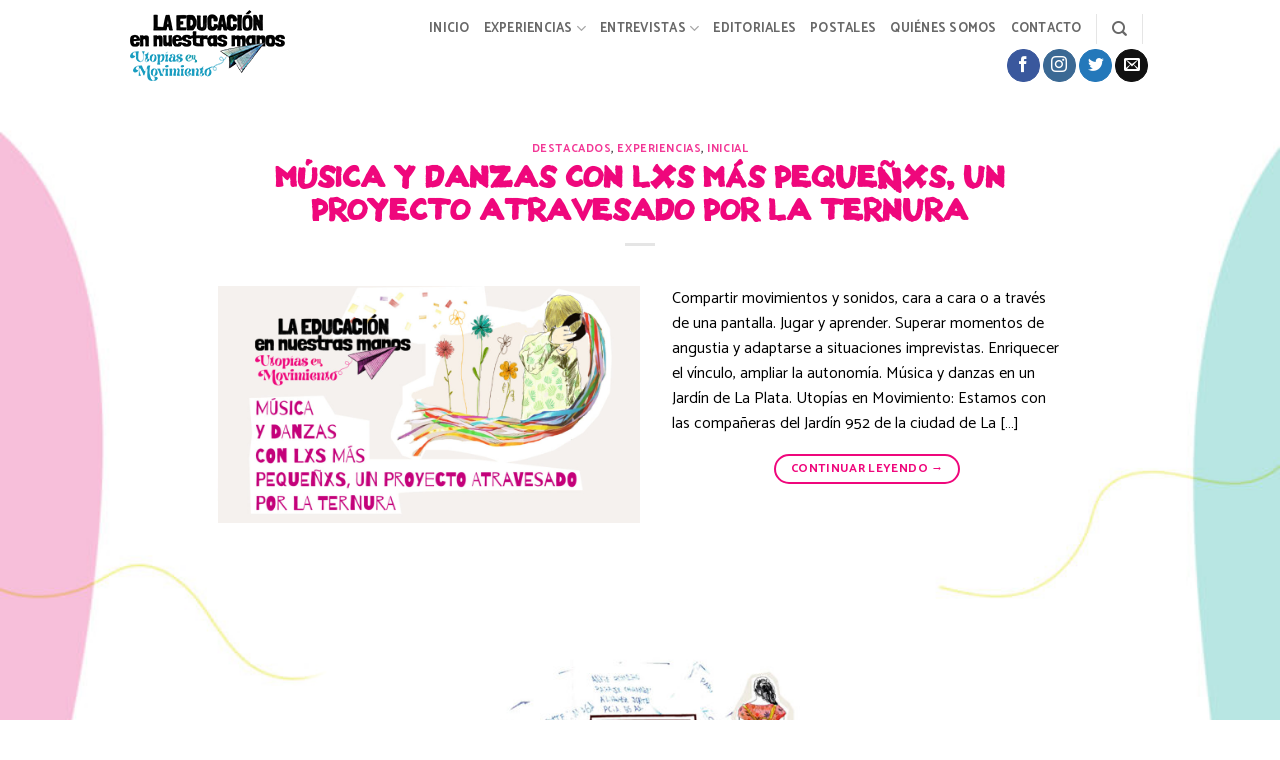

--- FILE ---
content_type: text/html; charset=UTF-8
request_url: https://utopias-en-movimiento.suteba.org.ar/tag/musica-y-danzas/
body_size: 11521
content:
<!DOCTYPE html>
<!--[if IE 9 ]> <html lang="es" class="ie9 loading-site no-js"> <![endif]-->
<!--[if IE 8 ]> <html lang="es" class="ie8 loading-site no-js"> <![endif]-->
<!--[if (gte IE 9)|!(IE)]><!--><html lang="es" class="loading-site no-js"> <!--<![endif]-->
<head>
	<meta charset="UTF-8" />
	<link rel="profile" href="http://gmpg.org/xfn/11" />
	<link rel="pingback" href="https://utopias-en-movimiento.suteba.org.ar/xmlrpc.php" />

	<script>(function(html){html.className = html.className.replace(/\bno-js\b/,'js')})(document.documentElement);</script>
<title>Música y danzas &#8211; Utopías en Movimiento</title>
<meta name='robots' content='max-image-preview:large' />
<meta name="dlm-version" content="5.0.33"><meta name="viewport" content="width=device-width, initial-scale=1, maximum-scale=1" /><link rel='dns-prefetch' href='//fonts.googleapis.com' />
<link rel="alternate" type="application/rss+xml" title="Utopías en Movimiento &raquo; Feed" href="https://utopias-en-movimiento.suteba.org.ar/feed/" />
<link rel="alternate" type="application/rss+xml" title="Utopías en Movimiento &raquo; Etiqueta Música y danzas del feed" href="https://utopias-en-movimiento.suteba.org.ar/tag/musica-y-danzas/feed/" />
<style id='wp-img-auto-sizes-contain-inline-css' type='text/css'>
img:is([sizes=auto i],[sizes^="auto," i]){contain-intrinsic-size:3000px 1500px}
/*# sourceURL=wp-img-auto-sizes-contain-inline-css */
</style>
<style id='classic-theme-styles-inline-css' type='text/css'>
/*! This file is auto-generated */
.wp-block-button__link{color:#fff;background-color:#32373c;border-radius:9999px;box-shadow:none;text-decoration:none;padding:calc(.667em + 2px) calc(1.333em + 2px);font-size:1.125em}.wp-block-file__button{background:#32373c;color:#fff;text-decoration:none}
/*# sourceURL=/wp-includes/css/classic-themes.min.css */
</style>
<link rel='stylesheet' id='uaf_client_css-css' href='https://utopias-en-movimiento.suteba.org.ar/wp-content/uploads/useanyfont/uaf.css?ver=1754687097' type='text/css' media='all' />
<link rel='stylesheet' id='flatsome-icons-css' href='https://utopias-en-movimiento.suteba.org.ar/wp-content/themes/flatsome/assets/css/fl-icons.css?ver=3.12' type='text/css' media='all' />
<link rel='stylesheet' id='newsletter-css' href='https://utopias-en-movimiento.suteba.org.ar/wp-content/plugins/newsletter/style.css?ver=8.9.3' type='text/css' media='all' />
<link rel='stylesheet' id='flatsome-main-css' href='https://utopias-en-movimiento.suteba.org.ar/wp-content/themes/flatsome/assets/css/flatsome.css?ver=3.13.3' type='text/css' media='all' />
<link rel='stylesheet' id='flatsome-googlefonts-css' href='//fonts.googleapis.com/css?family=Catamaran%3Aregular%2C700%2Cregular%2C700%7CLuckiest+Guy%3Aregular%2Cregular&#038;display=swap&#038;ver=3.9' type='text/css' media='all' />
<script type="text/javascript" src="https://utopias-en-movimiento.suteba.org.ar/wp-includes/js/jquery/jquery.min.js?ver=3.7.1" id="jquery-core-js"></script>
<link rel="https://api.w.org/" href="https://utopias-en-movimiento.suteba.org.ar/wp-json/" /><link rel="alternate" title="JSON" type="application/json" href="https://utopias-en-movimiento.suteba.org.ar/wp-json/wp/v2/tags/22" /><link rel="EditURI" type="application/rsd+xml" title="RSD" href="https://utopias-en-movimiento.suteba.org.ar/xmlrpc.php?rsd" />
<style>.bg{opacity: 0; transition: opacity 1s; -webkit-transition: opacity 1s;} .bg-loaded{opacity: 1;}</style><!--[if IE]><link rel="stylesheet" type="text/css" href="https://utopias-en-movimiento.suteba.org.ar/wp-content/themes/flatsome/assets/css/ie-fallback.css"><script src="//cdnjs.cloudflare.com/ajax/libs/html5shiv/3.6.1/html5shiv.js"></script><script>var head = document.getElementsByTagName('head')[0],style = document.createElement('style');style.type = 'text/css';style.styleSheet.cssText = ':before,:after{content:none !important';head.appendChild(style);setTimeout(function(){head.removeChild(style);}, 0);</script><script src="https://utopias-en-movimiento.suteba.org.ar/wp-content/themes/flatsome/assets/libs/ie-flexibility.js"></script><![endif]--><!-- Global site tag (gtag.js) - Google Analytics -->
<script async src="https://www.googletagmanager.com/gtag/js?id=G-VQBNE2MYRH"></script>
<script>
  window.dataLayer = window.dataLayer || [];
  function gtag(){dataLayer.push(arguments);}
  gtag('js', new Date());

  gtag('config', 'G-VQBNE2MYRH');
</script><link rel="icon" href="https://utopias-en-movimiento.suteba.org.ar/wp-content/uploads/2021/07/cropped-avioncito-fav-32x32.png" sizes="32x32" />
<link rel="icon" href="https://utopias-en-movimiento.suteba.org.ar/wp-content/uploads/2021/07/cropped-avioncito-fav-192x192.png" sizes="192x192" />
<link rel="apple-touch-icon" href="https://utopias-en-movimiento.suteba.org.ar/wp-content/uploads/2021/07/cropped-avioncito-fav-180x180.png" />
<meta name="msapplication-TileImage" content="https://utopias-en-movimiento.suteba.org.ar/wp-content/uploads/2021/07/cropped-avioncito-fav-270x270.png" />
<style id="custom-css" type="text/css">:root {--primary-color: #ef077c;}.full-width .ubermenu-nav, .container, .row{max-width: 1050px}.row.row-collapse{max-width: 1020px}.row.row-small{max-width: 1042.5px}.row.row-large{max-width: 1080px}.header-main{height: 90px}#logo img{max-height: 90px}#logo{width:200px;}#logo img{padding:7px 0;}.header-top{min-height: 30px}.transparent .header-main{height: 90px}.transparent #logo img{max-height: 90px}.has-transparent + .page-title:first-of-type,.has-transparent + #main > .page-title,.has-transparent + #main > div > .page-title,.has-transparent + #main .page-header-wrapper:first-of-type .page-title{padding-top: 90px;}.header.show-on-scroll,.stuck .header-main{height:70px!important}.stuck #logo img{max-height: 70px!important}.header-bottom {background-color: #f1f1f1}@media (max-width: 549px) {.header-main{height: 70px}#logo img{max-height: 70px}}/* Color */.accordion-title.active, .has-icon-bg .icon .icon-inner,.logo a, .primary.is-underline, .primary.is-link, .badge-outline .badge-inner, .nav-outline > li.active> a,.nav-outline >li.active > a, .cart-icon strong,[data-color='primary'], .is-outline.primary{color: #ef077c;}/* Color !important */[data-text-color="primary"]{color: #ef077c!important;}/* Background Color */[data-text-bg="primary"]{background-color: #ef077c;}/* Background */.scroll-to-bullets a,.featured-title, .label-new.menu-item > a:after, .nav-pagination > li > .current,.nav-pagination > li > span:hover,.nav-pagination > li > a:hover,.has-hover:hover .badge-outline .badge-inner,button[type="submit"], .button.wc-forward:not(.checkout):not(.checkout-button), .button.submit-button, .button.primary:not(.is-outline),.featured-table .title,.is-outline:hover, .has-icon:hover .icon-label,.nav-dropdown-bold .nav-column li > a:hover, .nav-dropdown.nav-dropdown-bold > li > a:hover, .nav-dropdown-bold.dark .nav-column li > a:hover, .nav-dropdown.nav-dropdown-bold.dark > li > a:hover, .is-outline:hover, .tagcloud a:hover,.grid-tools a, input[type='submit']:not(.is-form), .box-badge:hover .box-text, input.button.alt,.nav-box > li > a:hover,.nav-box > li.active > a,.nav-pills > li.active > a ,.current-dropdown .cart-icon strong, .cart-icon:hover strong, .nav-line-bottom > li > a:before, .nav-line-grow > li > a:before, .nav-line > li > a:before,.banner, .header-top, .slider-nav-circle .flickity-prev-next-button:hover svg, .slider-nav-circle .flickity-prev-next-button:hover .arrow, .primary.is-outline:hover, .button.primary:not(.is-outline), input[type='submit'].primary, input[type='submit'].primary, input[type='reset'].button, input[type='button'].primary, .badge-inner{background-color: #ef077c;}/* Border */.nav-vertical.nav-tabs > li.active > a,.scroll-to-bullets a.active,.nav-pagination > li > .current,.nav-pagination > li > span:hover,.nav-pagination > li > a:hover,.has-hover:hover .badge-outline .badge-inner,.accordion-title.active,.featured-table,.is-outline:hover, .tagcloud a:hover,blockquote, .has-border, .cart-icon strong:after,.cart-icon strong,.blockUI:before, .processing:before,.loading-spin, .slider-nav-circle .flickity-prev-next-button:hover svg, .slider-nav-circle .flickity-prev-next-button:hover .arrow, .primary.is-outline:hover{border-color: #ef077c}.nav-tabs > li.active > a{border-top-color: #ef077c}.widget_shopping_cart_content .blockUI.blockOverlay:before { border-left-color: #ef077c }.woocommerce-checkout-review-order .blockUI.blockOverlay:before { border-left-color: #ef077c }/* Fill */.slider .flickity-prev-next-button:hover svg,.slider .flickity-prev-next-button:hover .arrow{fill: #ef077c;}/* Background Color */[data-icon-label]:after, .secondary.is-underline:hover,.secondary.is-outline:hover,.icon-label,.button.secondary:not(.is-outline),.button.alt:not(.is-outline), .badge-inner.on-sale, .button.checkout, .single_add_to_cart_button, .current .breadcrumb-step{ background-color:#0177c1; }[data-text-bg="secondary"]{background-color: #0177c1;}/* Color */.secondary.is-underline,.secondary.is-link, .secondary.is-outline,.stars a.active, .star-rating:before, .woocommerce-page .star-rating:before,.star-rating span:before, .color-secondary{color: #0177c1}/* Color !important */[data-text-color="secondary"]{color: #0177c1!important;}/* Border */.secondary.is-outline:hover{border-color:#0177c1}.alert.is-underline:hover,.alert.is-outline:hover,.alert{background-color: #f88010}.alert.is-link, .alert.is-outline, .color-alert{color: #f88010;}/* Color !important */[data-text-color="alert"]{color: #f88010!important;}/* Background Color */[data-text-bg="alert"]{background-color: #f88010;}body{font-family:"Catamaran", sans-serif}body{font-weight: 0}body{color: #000000}.nav > li > a {font-family:"Catamaran", sans-serif;}.mobile-sidebar-levels-2 .nav > li > ul > li > a {font-family:"Catamaran", sans-serif;}.nav > li > a {font-weight: 700;}.mobile-sidebar-levels-2 .nav > li > ul > li > a {font-weight: 700;}h1,h2,h3,h4,h5,h6,.heading-font, .off-canvas-center .nav-sidebar.nav-vertical > li > a{font-family: "Catamaran", sans-serif;}h1,h2,h3,h4,h5,h6,.heading-font,.banner h1,.banner h2{font-weight: 700;}h1,h2,h3,h4,h5,h6,.heading-font{color: #161616;}.section-title span{text-transform: none;}h3.widget-title,span.widget-title{text-transform: none;}.alt-font{font-family: "Luckiest Guy", sans-serif;}.alt-font{font-weight: 0!important;}.header:not(.transparent) .header-nav-main.nav > li > a {color: #686868;}.header:not(.transparent) .header-nav-main.nav > li > a:hover,.header:not(.transparent) .header-nav-main.nav > li.active > a,.header:not(.transparent) .header-nav-main.nav > li.current > a,.header:not(.transparent) .header-nav-main.nav > li > a.active,.header:not(.transparent) .header-nav-main.nav > li > a.current{color: #3aa6ac;}.header-nav-main.nav-line-bottom > li > a:before,.header-nav-main.nav-line-grow > li > a:before,.header-nav-main.nav-line > li > a:before,.header-nav-main.nav-box > li > a:hover,.header-nav-main.nav-box > li.active > a,.header-nav-main.nav-pills > li > a:hover,.header-nav-main.nav-pills > li.active > a{color:#FFF!important;background-color: #3aa6ac;}a{color: #ef077c;}input[type='submit'], input[type="button"], button:not(.icon), .button:not(.icon){border-radius: 16px!important}/* Custom CSS */.absolute-footer{display:none !important;}.label-new.menu-item > a:after{content:"Nuevo";}.label-hot.menu-item > a:after{content:"Caliente";}.label-sale.menu-item > a:after{content:"Oferta";}.label-popular.menu-item > a:after{content:"Popular";}</style>		<style type="text/css" id="wp-custom-css">
			body.post-template-default,body.page-template-default,body.page-template, body.video-template-default,body.edicion-template-default, body.archive{    background: url(https://utopias-en-movimiento.suteba.org.ar/wp-content/uploads/2021/07/fondo-large-scaled.jpg);
    background-position: center top;
    background-repeat: repeat-y;
    background-size: 100% auto;
    background-color: #fff;
}
.absolute-footer, html {
    background-color: #fff;
}
.search .entry-meta, .archive .entry-meta{
	display:none;
}

#wrapper, #main {
    background-color: transparent;
    position: relative;
}

.home-sumario{
	background: url('https://utopias-en-movimiento.suteba.org.ar/wp-content/uploads/2021/07/inner-col.jpg');
		background-repeat: no-repeat;
	background-size: contain;
	min-height:930px;
}
.content-sumario-scroll{
	height:640px;
	overflow-y: scroll;
}
.content-sumario-scroll-contenidos{
	height:640px;
	overflow-y: scroll;
}
.title-100 h2{
	font-size:130%;
}
.forma-1{
	background: url('https://utopias-en-movimiento.suteba.org.ar/wp-content/uploads/2021/07/forma-1.png');
}
.forma-2{
	background: url('https://utopias-en-movimiento.suteba.org.ar/wp-content/uploads/2021/07/forma-2.png');
}
.forma-3{
	background: url('https://utopias-en-movimiento.suteba.org.ar/wp-content/uploads/2021/07/forma-3.png');
}
.contenedor-forma{
	min-height:29vh;
	margin-top:-65px;
	background-repeat:no-repeat;
	background-size:cover;
}
.z-1{
	z-index:-1;
}
.visor-charlas{
	max-height:480px;
	overflow-y:scroll;
}
.recuadro div img{
	position: absolute;
	width:700px;
	height: 700px;
}
.entry-title{
	color: #ef077c!important;
	font-family: "Luckiest Guy", sans-serif;
}
.video-back{
background: url('https://utopias-en-movimiento.suteba.org.ar/wp-content/uploads/2021/07/background-video.jpg');
	background-size:contain;
	background-position: center center;
	background-repeat: no-repeat;
	    height: 690px;
}

.notas-home .post-item .box-text{
	min-height:210px; !important;
}
.notas-home .post-item .box-text .post-title{
	min-height:70px; !important;
}



.notas-home .post-item:first-child .box-text{
	background-color:#22979e !important;
}
.notas-home .post-item:nth-child(2) .box-text{
	background-color:#f8800f !important;
}
.notas-home .post-item:nth-child(3) .box-text{
	background-color:#5bb22c !important;
}

.video-template-default .entry-image,.video-template-default .entry-title,.video-template-default .entry-divider,.edicion-template-default .entry-image,.edicion-template-default .entry-title,.edicion-template-default .entry-divider{
	display: none;
}
.video-template-default iframe{
	height:440px;
	margin-top:40px;
}


#main .category-superior h1, #main .category-superior h2, #main .category-superior h3, #main .category-superior h4, #main .category-superior h5, #main .category-superior h6, #main .category-superior a, #main .category-superior button,  #main .category-superior blockquote{
	color: #6a0d79 !important;
	border-color: #6a0d79 !important;
}
#main .category-secundaria h1, #main .category-secundaria h2, #main .category-secundaria h3, #main .category-secundaria h4, #main .category-secundaria h5, #main .category-secundaria h6, #main .category-secundaria a, #main .category-secundaria button,#main  .category-secundaria blockquote{
	color: #5bb22c !important;
	border-color: #5bb22c !important;
}
#main .category-primaria h1, #main .category-primaria h2, #main .category-primaria h3, #main .category-primaria h4, #main .category-primaria h5, #main .category-primaria h6, #main .category-primaria a,  #main .category-primaria button,  #main .category-primaria blockquote{
	color: #f88010 !important;
	border-color: #f88010 !important;
}
#main .category-modalidades h1, #main .category-modalidades h2, #main .category-modalidades h3, #main .category-modalidades h4, #main .category-modalidades h5, #main .category-modalidades h6, #main .category-modalidades a,  #main .category-modalidades button,  #main .category-modalidades blockquote{
	color: #18979e !important;
	border-color: #18979e !important;
}
span.ltrText {unicode-bidi: bidi-override; direction: rtl}		</style>
		<style id='global-styles-inline-css' type='text/css'>
:root{--wp--preset--aspect-ratio--square: 1;--wp--preset--aspect-ratio--4-3: 4/3;--wp--preset--aspect-ratio--3-4: 3/4;--wp--preset--aspect-ratio--3-2: 3/2;--wp--preset--aspect-ratio--2-3: 2/3;--wp--preset--aspect-ratio--16-9: 16/9;--wp--preset--aspect-ratio--9-16: 9/16;--wp--preset--color--black: #000000;--wp--preset--color--cyan-bluish-gray: #abb8c3;--wp--preset--color--white: #ffffff;--wp--preset--color--pale-pink: #f78da7;--wp--preset--color--vivid-red: #cf2e2e;--wp--preset--color--luminous-vivid-orange: #ff6900;--wp--preset--color--luminous-vivid-amber: #fcb900;--wp--preset--color--light-green-cyan: #7bdcb5;--wp--preset--color--vivid-green-cyan: #00d084;--wp--preset--color--pale-cyan-blue: #8ed1fc;--wp--preset--color--vivid-cyan-blue: #0693e3;--wp--preset--color--vivid-purple: #9b51e0;--wp--preset--gradient--vivid-cyan-blue-to-vivid-purple: linear-gradient(135deg,rgb(6,147,227) 0%,rgb(155,81,224) 100%);--wp--preset--gradient--light-green-cyan-to-vivid-green-cyan: linear-gradient(135deg,rgb(122,220,180) 0%,rgb(0,208,130) 100%);--wp--preset--gradient--luminous-vivid-amber-to-luminous-vivid-orange: linear-gradient(135deg,rgb(252,185,0) 0%,rgb(255,105,0) 100%);--wp--preset--gradient--luminous-vivid-orange-to-vivid-red: linear-gradient(135deg,rgb(255,105,0) 0%,rgb(207,46,46) 100%);--wp--preset--gradient--very-light-gray-to-cyan-bluish-gray: linear-gradient(135deg,rgb(238,238,238) 0%,rgb(169,184,195) 100%);--wp--preset--gradient--cool-to-warm-spectrum: linear-gradient(135deg,rgb(74,234,220) 0%,rgb(151,120,209) 20%,rgb(207,42,186) 40%,rgb(238,44,130) 60%,rgb(251,105,98) 80%,rgb(254,248,76) 100%);--wp--preset--gradient--blush-light-purple: linear-gradient(135deg,rgb(255,206,236) 0%,rgb(152,150,240) 100%);--wp--preset--gradient--blush-bordeaux: linear-gradient(135deg,rgb(254,205,165) 0%,rgb(254,45,45) 50%,rgb(107,0,62) 100%);--wp--preset--gradient--luminous-dusk: linear-gradient(135deg,rgb(255,203,112) 0%,rgb(199,81,192) 50%,rgb(65,88,208) 100%);--wp--preset--gradient--pale-ocean: linear-gradient(135deg,rgb(255,245,203) 0%,rgb(182,227,212) 50%,rgb(51,167,181) 100%);--wp--preset--gradient--electric-grass: linear-gradient(135deg,rgb(202,248,128) 0%,rgb(113,206,126) 100%);--wp--preset--gradient--midnight: linear-gradient(135deg,rgb(2,3,129) 0%,rgb(40,116,252) 100%);--wp--preset--font-size--small: 13px;--wp--preset--font-size--medium: 20px;--wp--preset--font-size--large: 36px;--wp--preset--font-size--x-large: 42px;--wp--preset--spacing--20: 0.44rem;--wp--preset--spacing--30: 0.67rem;--wp--preset--spacing--40: 1rem;--wp--preset--spacing--50: 1.5rem;--wp--preset--spacing--60: 2.25rem;--wp--preset--spacing--70: 3.38rem;--wp--preset--spacing--80: 5.06rem;--wp--preset--shadow--natural: 6px 6px 9px rgba(0, 0, 0, 0.2);--wp--preset--shadow--deep: 12px 12px 50px rgba(0, 0, 0, 0.4);--wp--preset--shadow--sharp: 6px 6px 0px rgba(0, 0, 0, 0.2);--wp--preset--shadow--outlined: 6px 6px 0px -3px rgb(255, 255, 255), 6px 6px rgb(0, 0, 0);--wp--preset--shadow--crisp: 6px 6px 0px rgb(0, 0, 0);}:where(.is-layout-flex){gap: 0.5em;}:where(.is-layout-grid){gap: 0.5em;}body .is-layout-flex{display: flex;}.is-layout-flex{flex-wrap: wrap;align-items: center;}.is-layout-flex > :is(*, div){margin: 0;}body .is-layout-grid{display: grid;}.is-layout-grid > :is(*, div){margin: 0;}:where(.wp-block-columns.is-layout-flex){gap: 2em;}:where(.wp-block-columns.is-layout-grid){gap: 2em;}:where(.wp-block-post-template.is-layout-flex){gap: 1.25em;}:where(.wp-block-post-template.is-layout-grid){gap: 1.25em;}.has-black-color{color: var(--wp--preset--color--black) !important;}.has-cyan-bluish-gray-color{color: var(--wp--preset--color--cyan-bluish-gray) !important;}.has-white-color{color: var(--wp--preset--color--white) !important;}.has-pale-pink-color{color: var(--wp--preset--color--pale-pink) !important;}.has-vivid-red-color{color: var(--wp--preset--color--vivid-red) !important;}.has-luminous-vivid-orange-color{color: var(--wp--preset--color--luminous-vivid-orange) !important;}.has-luminous-vivid-amber-color{color: var(--wp--preset--color--luminous-vivid-amber) !important;}.has-light-green-cyan-color{color: var(--wp--preset--color--light-green-cyan) !important;}.has-vivid-green-cyan-color{color: var(--wp--preset--color--vivid-green-cyan) !important;}.has-pale-cyan-blue-color{color: var(--wp--preset--color--pale-cyan-blue) !important;}.has-vivid-cyan-blue-color{color: var(--wp--preset--color--vivid-cyan-blue) !important;}.has-vivid-purple-color{color: var(--wp--preset--color--vivid-purple) !important;}.has-black-background-color{background-color: var(--wp--preset--color--black) !important;}.has-cyan-bluish-gray-background-color{background-color: var(--wp--preset--color--cyan-bluish-gray) !important;}.has-white-background-color{background-color: var(--wp--preset--color--white) !important;}.has-pale-pink-background-color{background-color: var(--wp--preset--color--pale-pink) !important;}.has-vivid-red-background-color{background-color: var(--wp--preset--color--vivid-red) !important;}.has-luminous-vivid-orange-background-color{background-color: var(--wp--preset--color--luminous-vivid-orange) !important;}.has-luminous-vivid-amber-background-color{background-color: var(--wp--preset--color--luminous-vivid-amber) !important;}.has-light-green-cyan-background-color{background-color: var(--wp--preset--color--light-green-cyan) !important;}.has-vivid-green-cyan-background-color{background-color: var(--wp--preset--color--vivid-green-cyan) !important;}.has-pale-cyan-blue-background-color{background-color: var(--wp--preset--color--pale-cyan-blue) !important;}.has-vivid-cyan-blue-background-color{background-color: var(--wp--preset--color--vivid-cyan-blue) !important;}.has-vivid-purple-background-color{background-color: var(--wp--preset--color--vivid-purple) !important;}.has-black-border-color{border-color: var(--wp--preset--color--black) !important;}.has-cyan-bluish-gray-border-color{border-color: var(--wp--preset--color--cyan-bluish-gray) !important;}.has-white-border-color{border-color: var(--wp--preset--color--white) !important;}.has-pale-pink-border-color{border-color: var(--wp--preset--color--pale-pink) !important;}.has-vivid-red-border-color{border-color: var(--wp--preset--color--vivid-red) !important;}.has-luminous-vivid-orange-border-color{border-color: var(--wp--preset--color--luminous-vivid-orange) !important;}.has-luminous-vivid-amber-border-color{border-color: var(--wp--preset--color--luminous-vivid-amber) !important;}.has-light-green-cyan-border-color{border-color: var(--wp--preset--color--light-green-cyan) !important;}.has-vivid-green-cyan-border-color{border-color: var(--wp--preset--color--vivid-green-cyan) !important;}.has-pale-cyan-blue-border-color{border-color: var(--wp--preset--color--pale-cyan-blue) !important;}.has-vivid-cyan-blue-border-color{border-color: var(--wp--preset--color--vivid-cyan-blue) !important;}.has-vivid-purple-border-color{border-color: var(--wp--preset--color--vivid-purple) !important;}.has-vivid-cyan-blue-to-vivid-purple-gradient-background{background: var(--wp--preset--gradient--vivid-cyan-blue-to-vivid-purple) !important;}.has-light-green-cyan-to-vivid-green-cyan-gradient-background{background: var(--wp--preset--gradient--light-green-cyan-to-vivid-green-cyan) !important;}.has-luminous-vivid-amber-to-luminous-vivid-orange-gradient-background{background: var(--wp--preset--gradient--luminous-vivid-amber-to-luminous-vivid-orange) !important;}.has-luminous-vivid-orange-to-vivid-red-gradient-background{background: var(--wp--preset--gradient--luminous-vivid-orange-to-vivid-red) !important;}.has-very-light-gray-to-cyan-bluish-gray-gradient-background{background: var(--wp--preset--gradient--very-light-gray-to-cyan-bluish-gray) !important;}.has-cool-to-warm-spectrum-gradient-background{background: var(--wp--preset--gradient--cool-to-warm-spectrum) !important;}.has-blush-light-purple-gradient-background{background: var(--wp--preset--gradient--blush-light-purple) !important;}.has-blush-bordeaux-gradient-background{background: var(--wp--preset--gradient--blush-bordeaux) !important;}.has-luminous-dusk-gradient-background{background: var(--wp--preset--gradient--luminous-dusk) !important;}.has-pale-ocean-gradient-background{background: var(--wp--preset--gradient--pale-ocean) !important;}.has-electric-grass-gradient-background{background: var(--wp--preset--gradient--electric-grass) !important;}.has-midnight-gradient-background{background: var(--wp--preset--gradient--midnight) !important;}.has-small-font-size{font-size: var(--wp--preset--font-size--small) !important;}.has-medium-font-size{font-size: var(--wp--preset--font-size--medium) !important;}.has-large-font-size{font-size: var(--wp--preset--font-size--large) !important;}.has-x-large-font-size{font-size: var(--wp--preset--font-size--x-large) !important;}
/*# sourceURL=global-styles-inline-css */
</style>
</head>

<body class="archive tag tag-musica-y-danzas tag-22 wp-theme-flatsome wp-child-theme-flatsome-child lightbox nav-dropdown-has-arrow nav-dropdown-has-shadow nav-dropdown-has-border">


<a class="skip-link screen-reader-text" href="#main">Skip to content</a>

<div id="wrapper">

	
	<header id="header" class="header has-sticky sticky-jump">
		<div class="header-wrapper">
			<div id="masthead" class="header-main ">
      <div class="header-inner flex-row container logo-left medium-logo-center" role="navigation">

          <!-- Logo -->
          <div id="logo" class="flex-col logo">
            <!-- Header logo -->
<a href="https://utopias-en-movimiento.suteba.org.ar/" title="Utopías en Movimiento - La Educación en Nuestras Manos" rel="home">
    <img width="200" height="90" src="https://utopias-en-movimiento.suteba.org.ar/wp-content/uploads/2021/07/logo-suteba.png" class="header_logo header-logo" alt="Utopías en Movimiento"/><img  width="200" height="90" src="https://utopias-en-movimiento.suteba.org.ar/wp-content/uploads/2021/07/logo-suteba.png" class="header-logo-dark" alt="Utopías en Movimiento"/></a>
          </div>

          <!-- Mobile Left Elements -->
          <div class="flex-col show-for-medium flex-left">
            <ul class="mobile-nav nav nav-left ">
              <li class="nav-icon has-icon">
  		<a href="#" data-open="#main-menu" data-pos="left" data-bg="main-menu-overlay" data-color="" class="is-small" aria-label="Menú" aria-controls="main-menu" aria-expanded="false">
		
		  <i class="icon-menu" ></i>
		  		</a>
	</li>            </ul>
          </div>

          <!-- Left Elements -->
          <div class="flex-col hide-for-medium flex-left
            flex-grow">
            <ul class="header-nav header-nav-main nav nav-left  nav-line-bottom nav-uppercase" >
                          </ul>
          </div>

          <!-- Right Elements -->
          <div class="flex-col hide-for-medium flex-right">
            <ul class="header-nav header-nav-main nav nav-right  nav-line-bottom nav-uppercase">
              <li id="menu-item-250" class="menu-item menu-item-type-post_type menu-item-object-page menu-item-home menu-item-250 menu-item-design-default"><a href="https://utopias-en-movimiento.suteba.org.ar/" class="nav-top-link">Inicio</a></li>
<li id="menu-item-426" class="menu-item menu-item-type-taxonomy menu-item-object-category menu-item-has-children menu-item-426 menu-item-design-default has-dropdown"><a href="https://utopias-en-movimiento.suteba.org.ar/category/experiencias/" class="nav-top-link">Experiencias<i class="icon-angle-down" ></i></a>
<ul class="sub-menu nav-dropdown nav-dropdown-default">
	<li id="menu-item-427" class="menu-item menu-item-type-taxonomy menu-item-object-category menu-item-427"><a href="https://utopias-en-movimiento.suteba.org.ar/category/experiencias/inicial/">Inicial</a></li>
	<li id="menu-item-429" class="menu-item menu-item-type-taxonomy menu-item-object-category menu-item-429"><a href="https://utopias-en-movimiento.suteba.org.ar/category/experiencias/primaria/">Primaria</a></li>
	<li id="menu-item-430" class="menu-item menu-item-type-taxonomy menu-item-object-category menu-item-430"><a href="https://utopias-en-movimiento.suteba.org.ar/category/experiencias/secundaria/">Secundaria</a></li>
	<li id="menu-item-431" class="menu-item menu-item-type-taxonomy menu-item-object-category menu-item-431"><a href="https://utopias-en-movimiento.suteba.org.ar/category/experiencias/superior/">Superior</a></li>
	<li id="menu-item-428" class="menu-item menu-item-type-taxonomy menu-item-object-category menu-item-428"><a href="https://utopias-en-movimiento.suteba.org.ar/category/experiencias/modalidades/">Modalidades</a></li>
</ul>
</li>
<li id="menu-item-626" class="menu-item menu-item-type-custom menu-item-object-custom menu-item-has-children menu-item-626 menu-item-design-default has-dropdown"><a href="#" class="nav-top-link">Entrevistas<i class="icon-angle-down" ></i></a>
<ul class="sub-menu nav-dropdown nav-dropdown-default">
	<li id="menu-item-548" class="menu-item menu-item-type-custom menu-item-object-custom menu-item-548"><a href="https://utopias-en-movimiento.suteba.org.ar/video/">Videos</a></li>
</ul>
</li>
<li id="menu-item-786" class="menu-item menu-item-type-taxonomy menu-item-object-category menu-item-786 menu-item-design-default"><a href="https://utopias-en-movimiento.suteba.org.ar/category/editoriales/" class="nav-top-link">Editoriales</a></li>
<li id="menu-item-446" class="menu-item menu-item-type-post_type menu-item-object-page menu-item-446 menu-item-design-default"><a href="https://utopias-en-movimiento.suteba.org.ar/postales/" class="nav-top-link">Postales</a></li>
<li id="menu-item-421" class="menu-item menu-item-type-post_type menu-item-object-page menu-item-421 menu-item-design-default"><a href="https://utopias-en-movimiento.suteba.org.ar/quienes-somos/" class="nav-top-link">Quiénes somos</a></li>
<li id="menu-item-445" class="menu-item menu-item-type-post_type menu-item-object-page menu-item-445 menu-item-design-default"><a href="https://utopias-en-movimiento.suteba.org.ar/contacto/" class="nav-top-link">Contacto</a></li>
<li class="header-divider"></li><li class="header-search header-search-dropdown has-icon has-dropdown menu-item-has-children">
		<a href="#" aria-label="Search" class="is-small"><i class="icon-search" ></i></a>
		<ul class="nav-dropdown nav-dropdown-default">
	 	<li class="header-search-form search-form html relative has-icon">
	<div class="header-search-form-wrapper">
		<div class="searchform-wrapper ux-search-box relative is-normal"><form method="get" class="searchform" action="https://utopias-en-movimiento.suteba.org.ar/" role="search">
		<div class="flex-row relative">
			<div class="flex-col flex-grow">
	   	   <input type="search" class="search-field mb-0" name="s" value="" id="s" placeholder="Buscar" />
			</div>
			<div class="flex-col">
				<button type="submit" class="ux-search-submit submit-button secondary button icon mb-0" aria-label="Submit">
					<i class="icon-search" ></i>				</button>
			</div>
		</div>
    <div class="live-search-results text-left z-top"></div>
</form>
</div>	</div>
</li>	</ul>
</li>
<li class="header-divider"></li><li class="html header-social-icons ml-0">
	<div class="social-icons follow-icons" ><a href="https://www.facebook.com/LaEducacionEnNuestrasManos" target="_blank" data-label="Facebook"  rel="noopener noreferrer nofollow" class="icon primary button circle facebook tooltip" title="Síguenos en Facebook"><i class="icon-facebook" ></i></a><a href="https://www.instagram.com/laeducacionennuestrasmanos/" target="_blank" rel="noopener noreferrer nofollow" data-label="Instagram" class="icon primary button circle  instagram tooltip" title="Síguenos en Instagram"><i class="icon-instagram" ></i></a><a href="https://twitter.com/EducacionManos" target="_blank"  data-label="Twitter"  rel="noopener noreferrer nofollow" class="icon primary button circle  twitter tooltip" title="Síguenos en Twitter"><i class="icon-twitter" ></i></a><a href="mailto:educacionycultura@suteba.org.ar" data-label="E-mail"  rel="nofollow" class="icon primary button circle  email tooltip" title="Envíanos un email"><i class="icon-envelop" ></i></a></div></li>            </ul>
          </div>

          <!-- Mobile Right Elements -->
          <div class="flex-col show-for-medium flex-right">
            <ul class="mobile-nav nav nav-right ">
                          </ul>
          </div>

      </div>
     
      </div>
<div class="header-bg-container fill"><div class="header-bg-image fill"></div><div class="header-bg-color fill"></div></div>		</div>
	</header>

	
	<main id="main" class="">

<div id="content" class="blog-wrapper blog-archive page-wrapper">
		
<div class="row align-center">
	<div class="large-10 col">
	
	<div id="post-list">


<article id="post-669" class="post-669 post type-post status-publish format-standard has-post-thumbnail hentry category-destacados category-experiencias category-inicial tag-jardin-952-jose-hernandez tag-musica-y-danzas">
	<div class="article-inner ">

		<header class="entry-header">
	  	<div class="entry-header-text text-center">
			   	<h6 class="entry-category is-xsmall">
	<a href="https://utopias-en-movimiento.suteba.org.ar/category/destacados/" rel="category tag">Destacados</a>, <a href="https://utopias-en-movimiento.suteba.org.ar/category/experiencias/" rel="category tag">Experiencias</a>, <a href="https://utopias-en-movimiento.suteba.org.ar/category/experiencias/inicial/" rel="category tag">Inicial</a></h6>

<h2 class="entry-title"><a href="https://utopias-en-movimiento.suteba.org.ar/musica-y-danzas-con-lxs-mas-pequenxs-un-proyecto-atravesado-por-la-ternura/" rel="bookmark" class="plain">MÚSICA Y DANZAS CON LXS MÁS PEQUEÑXS, UN PROYECTO ATRAVESADO POR LA TERNURA</a></h2>
<div class="entry-divider is-divider small"></div>

	<div class="entry-meta uppercase is-xsmall">
		<span class="posted-on">Publicado el <a href="https://utopias-en-movimiento.suteba.org.ar/musica-y-danzas-con-lxs-mas-pequenxs-un-proyecto-atravesado-por-la-ternura/" rel="bookmark"><time class="entry-date published updated" datetime="2021-08-12T18:45:49-03:00">12 agosto, 2021</time></a></span><span class="byline"> por <span class="meta-author vcard"><a class="url fn n" href="https://utopias-en-movimiento.suteba.org.ar/author/claudio/">claudio</a></span></span>	</div>
			</div>
		</header>
				<div class="entry-image-float">
	 		<a href="https://utopias-en-movimiento.suteba.org.ar/musica-y-danzas-con-lxs-mas-pequenxs-un-proyecto-atravesado-por-la-ternura/">
    <img width="1020" height="574" src="data:image/svg+xml,%3Csvg%20viewBox%3D%220%200%201020%20574%22%20xmlns%3D%22http%3A%2F%2Fwww.w3.org%2F2000%2Fsvg%22%3E%3C%2Fsvg%3E" data-src="https://utopias-en-movimiento.suteba.org.ar/wp-content/uploads/2021/08/03_INCIAL_n1-1024x576.jpg" class="lazy-load attachment-large size-large wp-post-image" alt="" decoding="async" fetchpriority="high" srcset="" data-srcset="https://utopias-en-movimiento.suteba.org.ar/wp-content/uploads/2021/08/03_INCIAL_n1-1024x576.jpg 1024w, https://utopias-en-movimiento.suteba.org.ar/wp-content/uploads/2021/08/03_INCIAL_n1-300x169.jpg 300w, https://utopias-en-movimiento.suteba.org.ar/wp-content/uploads/2021/08/03_INCIAL_n1-768x432.jpg 768w, https://utopias-en-movimiento.suteba.org.ar/wp-content/uploads/2021/08/03_INCIAL_n1-1536x864.jpg 1536w, https://utopias-en-movimiento.suteba.org.ar/wp-content/uploads/2021/08/03_INCIAL_n1.jpg 1636w" sizes="(max-width: 1020px) 100vw, 1020px" /></a>
				 	</div>
 				<div class="entry-content">
		<div class="entry-summary">
		<p>Compartir movimientos y sonidos, cara a cara o a través de una pantalla. Jugar y aprender. Superar momentos de angustia y adaptarse a situaciones imprevistas. Enriquecer el vínculo, ampliar la autonomía. Música y danzas en un Jardín de La Plata. Utopías en Movimiento: Estamos con las compañeras del Jardín 952 de la ciudad de La [&#8230;]
		<div class="text-center">
			<a class="more-link button primary is-outline is-smaller" href="https://utopias-en-movimiento.suteba.org.ar/musica-y-danzas-con-lxs-mas-pequenxs-un-proyecto-atravesado-por-la-ternura/">Continuar leyendo <span class="meta-nav">&rarr;</span></a>
		</div>
	</div>
	
</div>		<div class="clearfix"></div>
		<footer class="entry-meta clearfix">
					<span class="cat-links">
			Publicado en <a href="https://utopias-en-movimiento.suteba.org.ar/category/destacados/" rel="category tag">Destacados</a>, <a href="https://utopias-en-movimiento.suteba.org.ar/category/experiencias/" rel="category tag">Experiencias</a>, <a href="https://utopias-en-movimiento.suteba.org.ar/category/experiencias/inicial/" rel="category tag">Inicial</a>		</span>

				<span class="sep">&nbsp;|&nbsp;</span>
		<span class="tags-links">
			Etiquetado <a href="https://utopias-en-movimiento.suteba.org.ar/tag/jardin-952-jose-hernandez/" rel="tag">Jardín 952 José Hernández</a>, <a href="https://utopias-en-movimiento.suteba.org.ar/tag/musica-y-danzas/" rel="tag">Música y danzas</a>		</span>
			
	</footer>
	</div>
</article>



</div>

	</div>

</div>

</div>


</main>

<footer id="footer" class="footer-wrapper">

		<div id="gap-1960352834" class="gap-element clearfix" style="display:block; height:auto;">
		
<style>
#gap-1960352834 {
  padding-top: 40px;
}
</style>
	</div>
	

	<section class="section" id="section_1535411264">
		<div class="bg section-bg fill bg-fill  bg-loaded" >

			
			
			

		</div>

		<div class="section-content relative">
			

<div class="row row-collapse row-full-width hide-for-small"  id="row-1074175299">


	<div id="col-957990458" class="col small-12 large-12"  >
		<div class="col-inner"  >
			
			

	<div class="img has-hover mb-0 x md-x lg-x y md-y lg-y" id="image_518441590">
								<div class="img-inner dark" >
			<img width="1536" height="230" src="https://utopias-en-movimiento.suteba.org.ar/wp-content/uploads/2021/07/footer-2.png" class="attachment-original size-original" alt="" decoding="async" loading="lazy" srcset="https://utopias-en-movimiento.suteba.org.ar/wp-content/uploads/2021/07/footer-2.png 1536w, https://utopias-en-movimiento.suteba.org.ar/wp-content/uploads/2021/07/footer-2-300x45.png 300w, https://utopias-en-movimiento.suteba.org.ar/wp-content/uploads/2021/07/footer-2-1024x153.png 1024w, https://utopias-en-movimiento.suteba.org.ar/wp-content/uploads/2021/07/footer-2-768x115.png 768w" sizes="auto, (max-width: 1536px) 100vw, 1536px" />						
					</div>
								
<style>
#image_518441590 {
  width: 100%;
}
</style>
	</div>
	


		</div>
			</div>

	

</div>
<div class="row row-collapse row-full-width show-for-small"  id="row-1986110738">


	<div id="col-1376709477" class="col small-12 large-12"  >
		<div class="col-inner"  >
			
			

	<div class="img has-hover mb-0 x md-x lg-x y md-y lg-y" id="image_1619229419">
								<div class="img-inner dark" >
			<img width="566" height="230" src="https://utopias-en-movimiento.suteba.org.ar/wp-content/uploads/2021/07/footer-mobile.png" class="attachment-original size-original" alt="" decoding="async" loading="lazy" srcset="https://utopias-en-movimiento.suteba.org.ar/wp-content/uploads/2021/07/footer-mobile.png 566w, https://utopias-en-movimiento.suteba.org.ar/wp-content/uploads/2021/07/footer-mobile-300x122.png 300w" sizes="auto, (max-width: 566px) 100vw, 566px" />						
					</div>
								
<style>
#image_1619229419 {
  width: 100%;
}
</style>
	</div>
	


		</div>
			</div>

	

</div>

		</div>

		
<style>
#section_1535411264 {
  padding-top: 0px;
  padding-bottom: 0px;
}
</style>
	</section>
	
	<section class="section" id="section_36541750">
		<div class="bg section-bg fill bg-fill  bg-loaded" >

			
			
			

		</div>

		<div class="section-content relative">
			

<div class="row row-collapse align-center"  id="row-533077479">


	<div id="col-1454359625" class="col medium-2 small-12 large-2"  >
		<div class="col-inner text-center"  >
			
			

	<div class="img has-hover x md-x lg-x y md-y lg-y" id="image_1537056329">
								<div class="img-inner dark" >
			<img width="540" height="278" src="https://utopias-en-movimiento.suteba.org.ar/wp-content/uploads/2021/07/suteba-pie.png" class="attachment-large size-large" alt="" decoding="async" loading="lazy" srcset="https://utopias-en-movimiento.suteba.org.ar/wp-content/uploads/2021/07/suteba-pie.png 540w, https://utopias-en-movimiento.suteba.org.ar/wp-content/uploads/2021/07/suteba-pie-300x154.png 300w" sizes="auto, (max-width: 540px) 100vw, 540px" />						
					</div>
								
<style>
#image_1537056329 {
  width: 39%;
}
@media (min-width:550px) {
  #image_1537056329 {
    width: 100%;
  }
}
</style>
	</div>
	


		</div>
			</div>

	

	<div id="col-812480126" class="col medium-3 small-12 large-3"  >
		<div class="col-inner"  >
			
			

<div class="social-icons follow-icons full-width text-center" ><a href="https://www.facebook.com/LaEducacionEnNuestrasManos" target="_blank" data-label="Facebook"  rel="noopener noreferrer nofollow" class="icon primary button circle facebook tooltip" title="Síguenos en Facebook"><i class="icon-facebook" ></i></a><a href="https://www.instagram.com/laeducacionennuestrasmanos/" target="_blank" rel="noopener noreferrer nofollow" data-label="Instagram" class="icon primary button circle  instagram tooltip" title="Síguenos en Instagram"><i class="icon-instagram" ></i></a><a href="https://twitter.com/EducacionManos" target="_blank"  data-label="Twitter"  rel="noopener noreferrer nofollow" class="icon primary button circle  twitter tooltip" title="Síguenos en Twitter"><i class="icon-twitter" ></i></a></div>

	<div id="text-1099666196" class="text">
		

<p><span data-text-color="secondary">Email: educacionycultura@suteba.org.ar</span><br /><span data-text-color="secondary">Copyright © Todos los derechos reservados </span></p>
		
<style>
#text-1099666196 {
  font-size: 0.75rem;
  line-height: 1.25;
  text-align: center;
}
</style>
	</div>
	

		</div>
			</div>

	

	<div id="col-1000936286" class="col medium-2 small-12 large-2"  >
		<div class="col-inner text-center"  >
			
			

	<div class="img has-hover x md-x lg-x y md-y lg-y" id="image_510394298">
								<div class="img-inner dark" >
			<img width="280" height="143" src="https://utopias-en-movimiento.suteba.org.ar/wp-content/uploads/2021/07/educacion-logo.jpg" class="attachment-large size-large" alt="" decoding="async" loading="lazy" />						
					</div>
								
<style>
#image_510394298 {
  width: 46%;
}
@media (min-width:550px) {
  #image_510394298 {
    width: 100%;
  }
}
</style>
	</div>
	


		</div>
			</div>

	

</div>

		</div>

		
<style>
#section_36541750 {
  padding-top: 30px;
  padding-bottom: 30px;
  background-color: rgb(236, 234, 225);
}
</style>
	</section>
	
<div class="absolute-footer dark medium-text-center small-text-center">
  <div class="container clearfix">

    
    <div class="footer-primary pull-left">
            <div class="copyright-footer">
        Copyright 2025 &copy; <strong>UX Themes</strong>      </div>
          </div>
  </div>
</div>
<a href="#top" class="back-to-top button icon invert plain fixed bottom z-1 is-outline hide-for-medium circle" id="top-link"><i class="icon-angle-up" ></i></a>

</footer>

</div>

<div id="main-menu" class="mobile-sidebar no-scrollbar mfp-hide">
	<div class="sidebar-menu no-scrollbar ">
		<ul class="nav nav-sidebar nav-vertical nav-uppercase">
			<li class="header-search-form search-form html relative has-icon">
	<div class="header-search-form-wrapper">
		<div class="searchform-wrapper ux-search-box relative is-normal"><form method="get" class="searchform" action="https://utopias-en-movimiento.suteba.org.ar/" role="search">
		<div class="flex-row relative">
			<div class="flex-col flex-grow">
	   	   <input type="search" class="search-field mb-0" name="s" value="" id="s" placeholder="Buscar" />
			</div>
			<div class="flex-col">
				<button type="submit" class="ux-search-submit submit-button secondary button icon mb-0" aria-label="Submit">
					<i class="icon-search" ></i>				</button>
			</div>
		</div>
    <div class="live-search-results text-left z-top"></div>
</form>
</div>	</div>
</li><li class="menu-item menu-item-type-post_type menu-item-object-page menu-item-home menu-item-250"><a href="https://utopias-en-movimiento.suteba.org.ar/">Inicio</a></li>
<li class="menu-item menu-item-type-taxonomy menu-item-object-category menu-item-has-children menu-item-426"><a href="https://utopias-en-movimiento.suteba.org.ar/category/experiencias/">Experiencias</a>
<ul class="sub-menu nav-sidebar-ul children">
	<li class="menu-item menu-item-type-taxonomy menu-item-object-category menu-item-427"><a href="https://utopias-en-movimiento.suteba.org.ar/category/experiencias/inicial/">Inicial</a></li>
	<li class="menu-item menu-item-type-taxonomy menu-item-object-category menu-item-429"><a href="https://utopias-en-movimiento.suteba.org.ar/category/experiencias/primaria/">Primaria</a></li>
	<li class="menu-item menu-item-type-taxonomy menu-item-object-category menu-item-430"><a href="https://utopias-en-movimiento.suteba.org.ar/category/experiencias/secundaria/">Secundaria</a></li>
	<li class="menu-item menu-item-type-taxonomy menu-item-object-category menu-item-431"><a href="https://utopias-en-movimiento.suteba.org.ar/category/experiencias/superior/">Superior</a></li>
	<li class="menu-item menu-item-type-taxonomy menu-item-object-category menu-item-428"><a href="https://utopias-en-movimiento.suteba.org.ar/category/experiencias/modalidades/">Modalidades</a></li>
</ul>
</li>
<li class="menu-item menu-item-type-custom menu-item-object-custom menu-item-has-children menu-item-626"><a href="#">Entrevistas</a>
<ul class="sub-menu nav-sidebar-ul children">
	<li class="menu-item menu-item-type-custom menu-item-object-custom menu-item-548"><a href="https://utopias-en-movimiento.suteba.org.ar/video/">Videos</a></li>
</ul>
</li>
<li class="menu-item menu-item-type-taxonomy menu-item-object-category menu-item-786"><a href="https://utopias-en-movimiento.suteba.org.ar/category/editoriales/">Editoriales</a></li>
<li class="menu-item menu-item-type-post_type menu-item-object-page menu-item-446"><a href="https://utopias-en-movimiento.suteba.org.ar/postales/">Postales</a></li>
<li class="menu-item menu-item-type-post_type menu-item-object-page menu-item-421"><a href="https://utopias-en-movimiento.suteba.org.ar/quienes-somos/">Quiénes somos</a></li>
<li class="menu-item menu-item-type-post_type menu-item-object-page menu-item-445"><a href="https://utopias-en-movimiento.suteba.org.ar/contacto/">Contacto</a></li>
<li class="html header-social-icons ml-0">
	<div class="social-icons follow-icons" ><a href="https://www.facebook.com/LaEducacionEnNuestrasManos" target="_blank" data-label="Facebook"  rel="noopener noreferrer nofollow" class="icon primary button circle facebook tooltip" title="Síguenos en Facebook"><i class="icon-facebook" ></i></a><a href="https://www.instagram.com/laeducacionennuestrasmanos/" target="_blank" rel="noopener noreferrer nofollow" data-label="Instagram" class="icon primary button circle  instagram tooltip" title="Síguenos en Instagram"><i class="icon-instagram" ></i></a><a href="https://twitter.com/EducacionManos" target="_blank"  data-label="Twitter"  rel="noopener noreferrer nofollow" class="icon primary button circle  twitter tooltip" title="Síguenos en Twitter"><i class="icon-twitter" ></i></a><a href="mailto:educacionycultura@suteba.org.ar" data-label="E-mail"  rel="nofollow" class="icon primary button circle  email tooltip" title="Envíanos un email"><i class="icon-envelop" ></i></a></div></li>		</ul>
	</div>
</div>
<script type="speculationrules">
{"prefetch":[{"source":"document","where":{"and":[{"href_matches":"/*"},{"not":{"href_matches":["/wp-*.php","/wp-admin/*","/wp-content/uploads/*","/wp-content/*","/wp-content/plugins/*","/wp-content/themes/flatsome-child/*","/wp-content/themes/flatsome/*","/*\\?(.+)"]}},{"not":{"selector_matches":"a[rel~=\"nofollow\"]"}},{"not":{"selector_matches":".no-prefetch, .no-prefetch a"}}]},"eagerness":"conservative"}]}
</script>
<script type="text/javascript" id="dlm-xhr-js-extra">
/* <![CDATA[ */
var dlmXHRtranslations = {"error":"Ha ocurrido un error al intentar descargar el archivo. Por favor, int\u00e9ntalo de nuevo.","not_found":"La descarga no existe.","no_file_path":"No se ha definido la ruta del archivo","no_file_paths":"No se ha definido una direcci\u00f3n de archivo.","filetype":"La descarga no est\u00e1 permitida para este tipo de archivo.","file_access_denied":"Acceso denegado a este archivo.","access_denied":"Acceso denegado. No tienes permisos para descargar este archivo.","security_error":"Hay un problema con la ruta del archivo.","file_not_found":"Archivo no encontrado."};
//# sourceURL=dlm-xhr-js-extra
/* ]]> */
</script>
<script type="text/javascript" id="dlm-xhr-js-before">
/* <![CDATA[ */
const dlmXHR = {"xhr_links":{"class":["download-link","download-button"]},"prevent_duplicates":true,"ajaxUrl":"https:\/\/utopias-en-movimiento.suteba.org.ar\/wp-admin\/admin-ajax.php"}; dlmXHRinstance = {}; const dlmXHRGlobalLinks = "https://utopias-en-movimiento.suteba.org.ar/download/"; const dlmNonXHRGlobalLinks = []; dlmXHRgif = "https://utopias-en-movimiento.suteba.org.ar/wp-includes/images/spinner.gif"; const dlmXHRProgress = "1"
//# sourceURL=dlm-xhr-js-before
/* ]]> */
</script>
<script type="text/javascript" src="https://utopias-en-movimiento.suteba.org.ar/wp-content/plugins/download-monitor/assets/js/dlm-xhr.min.js?ver=5.0.33" id="dlm-xhr-js"></script>
<script type="text/javascript" id="dlm-xhr-js-after">
/* <![CDATA[ */
document.addEventListener("dlm-xhr-modal-data", function(event) { if ("undefined" !== typeof event.detail.headers["x-dlm-tc-required"]) { event.detail.data["action"] = "dlm_terms_conditions_modal"; event.detail.data["dlm_modal_response"] = "true"; }});
document.addEventListener("dlm-xhr-modal-data", function(event) {if ("undefined" !== typeof event.detail.headers["x-dlm-members-locked"]) {event.detail.data["action"] = "dlm_members_conditions_modal";event.detail.data["dlm_modal_response"] = "true";event.detail.data["dlm_members_form_redirect"] = "https://utopias-en-movimiento.suteba.org.ar/tag/musica-y-danzas/";}});
//# sourceURL=dlm-xhr-js-after
/* ]]> */
</script>
<script type="text/javascript" id="newsletter-js-extra">
/* <![CDATA[ */
var newsletter_data = {"action_url":"https://utopias-en-movimiento.suteba.org.ar/wp-admin/admin-ajax.php"};
//# sourceURL=newsletter-js-extra
/* ]]> */
</script>
<script type="text/javascript" src="https://utopias-en-movimiento.suteba.org.ar/wp-content/plugins/newsletter/main.js?ver=8.9.3" id="newsletter-js"></script>
<script type="text/javascript" src="https://utopias-en-movimiento.suteba.org.ar/wp-includes/js/hoverIntent.min.js?ver=1.10.2" id="hoverIntent-js"></script>
<script type="text/javascript" id="flatsome-js-js-extra">
/* <![CDATA[ */
var flatsomeVars = {"ajaxurl":"https://utopias-en-movimiento.suteba.org.ar/wp-admin/admin-ajax.php","rtl":"","sticky_height":"70","lightbox":{"close_markup":"\u003Cbutton title=\"%title%\" type=\"button\" class=\"mfp-close\"\u003E\u003Csvg xmlns=\"http://www.w3.org/2000/svg\" width=\"28\" height=\"28\" viewBox=\"0 0 24 24\" fill=\"none\" stroke=\"currentColor\" stroke-width=\"2\" stroke-linecap=\"round\" stroke-linejoin=\"round\" class=\"feather feather-x\"\u003E\u003Cline x1=\"18\" y1=\"6\" x2=\"6\" y2=\"18\"\u003E\u003C/line\u003E\u003Cline x1=\"6\" y1=\"6\" x2=\"18\" y2=\"18\"\u003E\u003C/line\u003E\u003C/svg\u003E\u003C/button\u003E","close_btn_inside":false},"user":{"can_edit_pages":false},"i18n":{"mainMenu":"Men\u00fa Principal"},"options":{"cookie_notice_version":"1"}};
//# sourceURL=flatsome-js-js-extra
/* ]]> */
</script>
<script type="text/javascript" src="https://utopias-en-movimiento.suteba.org.ar/wp-content/themes/flatsome/assets/js/flatsome.js?ver=3.13.3" id="flatsome-js-js"></script>
<script type="text/javascript" src="https://utopias-en-movimiento.suteba.org.ar/wp-content/themes/flatsome/inc/extensions/flatsome-lazy-load/flatsome-lazy-load.js?ver=3.13.3" id="flatsome-lazy-js"></script>

</body>
</html>


--- FILE ---
content_type: text/css
request_url: https://utopias-en-movimiento.suteba.org.ar/wp-content/uploads/useanyfont/uaf.css?ver=1754687097
body_size: 190
content:
				@font-face {
					font-family: 'metal';
					src: url('/wp-content/uploads/useanyfont/1873metal.woff2') format('woff2'),
						url('/wp-content/uploads/useanyfont/1873metal.woff') format('woff');
					  font-display: auto;
				}

				.metal{font-family: 'metal' !important;}

						h1, h2, h3{
					font-family: 'metal' !important;
				}
		